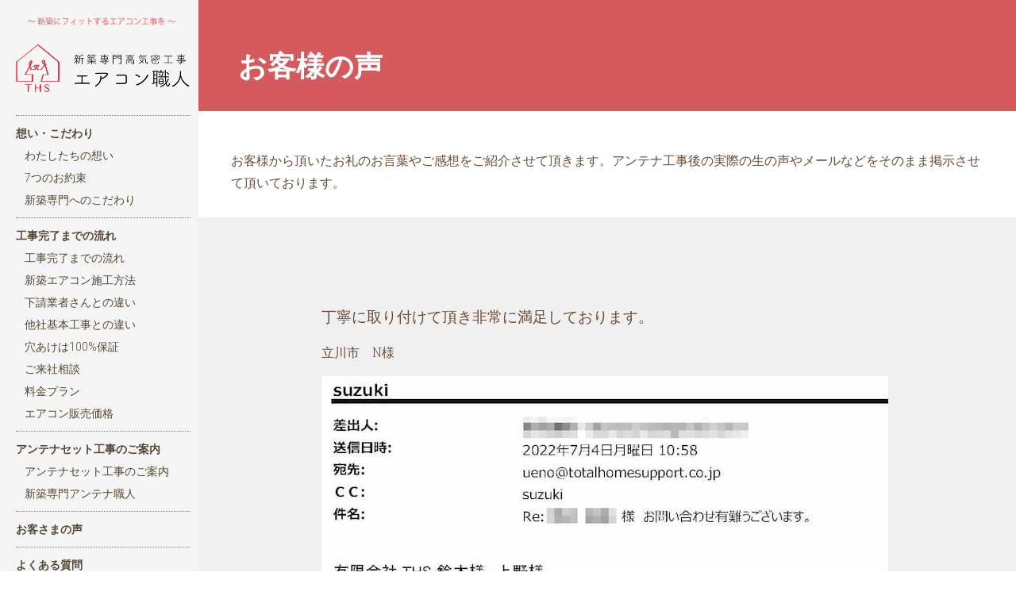

--- FILE ---
content_type: text/html; charset=UTF-8
request_url: https://airconsyokunin.com/voice/20220727/
body_size: 7743
content:
<!DOCTYPE html>
<html lang="ja">
<head>
	<meta charset="UTF-8" />
     <meta name="description" content="「新築専門エアコン職人」は自信があるから工事保証5年、ネット購入したエアコンもOK、気になる穴あけ100%確実保証、図面からエアコン容量・設置位置無料アドバイス、シーリング照明設置サービス、出張お見積もり無料ですのでまずはお気軽にお問い合わせ下さい。東京・埼玉の新築エアコン工事なら、エアコン職人。">
	<link rel="canonical" href="https://airconsyokunin.com/voice/20220727/">
	<meta name="viewport" content="width=device-width, initial-scale=1, user-scalable=no" />
  	<link rel="alternate" type="application/rss+xml" title="新築専門エアコン職人 東京・埼玉のエアコン工事 Feed" href="https://airconsyokunin.com/feed/">
  	<link rel="pingback" href="https://airconsyokunin.com/wp/xmlrpc.php" />
		<!-- Google Tag Manager -->
		<script>(function(w,d,s,l,i){w[l]=w[l]||[];w[l].push({'gtm.start':
		new Date().getTime(),event:'gtm.js'});var f=d.getElementsByTagName(s)[0],
		j=d.createElement(s),dl=l!='dataLayer'?'&l='+l:'';j.async=true;j.src=
		'https://www.googletagmanager.com/gtm.js?id='+i+dl;f.parentNode.insertBefore(j,f);
		})(window,document,'script','dataLayer','GTM-NVV2BF9');</script>
		<!-- End Google Tag Manager -->
	<meta name='robots' content='max-image-preview:large' />
<link rel='dns-prefetch' href='//yubinbango.github.io' />
<link rel='dns-prefetch' href='//fonts.googleapis.com' />
<link rel="alternate" title="oEmbed (JSON)" type="application/json+oembed" href="https://airconsyokunin.com/wp-json/oembed/1.0/embed?url=https%3A%2F%2Fairconsyokunin.com%2Fvoice%2F20220727%2F" />
<link rel="alternate" title="oEmbed (XML)" type="text/xml+oembed" href="https://airconsyokunin.com/wp-json/oembed/1.0/embed?url=https%3A%2F%2Fairconsyokunin.com%2Fvoice%2F20220727%2F&#038;format=xml" />
<link rel='stylesheet' id='oy-normalize-css' href='https://airconsyokunin.com/wp/wp-content/themes/peak/css/normalize.css?ver=6.9' type='text/css' media='all' />
<link rel='stylesheet' id='oy-style-css' href='https://airconsyokunin.com/wp/wp-content/themes/peak/style.css?ver=6.9' type='text/css' media='all' />
<link rel='stylesheet' id='ie-style-css' href='https://airconsyokunin.com/wp/wp-content/themes/peak/css/ie9.css?ver=6.9' type='text/css' media='all' />
<link rel='stylesheet' id='oy-roboto-css' href='https://fonts.googleapis.com/css?family=Roboto%3A400%2C500%2C300&#038;subset=latin%2Ccyrillic-ext%2Ccyrillic%2Cgreek-ext%2Cgreek%2Cvietnamese%2Clatin-ext&#038;ver=6.9' type='text/css' media='all' />
<link rel='stylesheet' id='oy-roboto-slab-css' href='https://fonts.googleapis.com/css?family=Roboto+Slab%3A400%2C300&#038;subset=latin%2Ccyrillic-ext%2Cgreek%2Cvietnamese%2Ccyrillic&#038;ver=6.9' type='text/css' media='all' />
<link rel='stylesheet' id='wp-block-library-css' href='https://airconsyokunin.com/wp/wp-includes/css/dist/block-library/style.min.css?ver=6.9' type='text/css' media='all' />
<style id='global-styles-inline-css' type='text/css'>
:root{--wp--preset--aspect-ratio--square: 1;--wp--preset--aspect-ratio--4-3: 4/3;--wp--preset--aspect-ratio--3-4: 3/4;--wp--preset--aspect-ratio--3-2: 3/2;--wp--preset--aspect-ratio--2-3: 2/3;--wp--preset--aspect-ratio--16-9: 16/9;--wp--preset--aspect-ratio--9-16: 9/16;--wp--preset--color--black: #000000;--wp--preset--color--cyan-bluish-gray: #abb8c3;--wp--preset--color--white: #ffffff;--wp--preset--color--pale-pink: #f78da7;--wp--preset--color--vivid-red: #cf2e2e;--wp--preset--color--luminous-vivid-orange: #ff6900;--wp--preset--color--luminous-vivid-amber: #fcb900;--wp--preset--color--light-green-cyan: #7bdcb5;--wp--preset--color--vivid-green-cyan: #00d084;--wp--preset--color--pale-cyan-blue: #8ed1fc;--wp--preset--color--vivid-cyan-blue: #0693e3;--wp--preset--color--vivid-purple: #9b51e0;--wp--preset--gradient--vivid-cyan-blue-to-vivid-purple: linear-gradient(135deg,rgb(6,147,227) 0%,rgb(155,81,224) 100%);--wp--preset--gradient--light-green-cyan-to-vivid-green-cyan: linear-gradient(135deg,rgb(122,220,180) 0%,rgb(0,208,130) 100%);--wp--preset--gradient--luminous-vivid-amber-to-luminous-vivid-orange: linear-gradient(135deg,rgb(252,185,0) 0%,rgb(255,105,0) 100%);--wp--preset--gradient--luminous-vivid-orange-to-vivid-red: linear-gradient(135deg,rgb(255,105,0) 0%,rgb(207,46,46) 100%);--wp--preset--gradient--very-light-gray-to-cyan-bluish-gray: linear-gradient(135deg,rgb(238,238,238) 0%,rgb(169,184,195) 100%);--wp--preset--gradient--cool-to-warm-spectrum: linear-gradient(135deg,rgb(74,234,220) 0%,rgb(151,120,209) 20%,rgb(207,42,186) 40%,rgb(238,44,130) 60%,rgb(251,105,98) 80%,rgb(254,248,76) 100%);--wp--preset--gradient--blush-light-purple: linear-gradient(135deg,rgb(255,206,236) 0%,rgb(152,150,240) 100%);--wp--preset--gradient--blush-bordeaux: linear-gradient(135deg,rgb(254,205,165) 0%,rgb(254,45,45) 50%,rgb(107,0,62) 100%);--wp--preset--gradient--luminous-dusk: linear-gradient(135deg,rgb(255,203,112) 0%,rgb(199,81,192) 50%,rgb(65,88,208) 100%);--wp--preset--gradient--pale-ocean: linear-gradient(135deg,rgb(255,245,203) 0%,rgb(182,227,212) 50%,rgb(51,167,181) 100%);--wp--preset--gradient--electric-grass: linear-gradient(135deg,rgb(202,248,128) 0%,rgb(113,206,126) 100%);--wp--preset--gradient--midnight: linear-gradient(135deg,rgb(2,3,129) 0%,rgb(40,116,252) 100%);--wp--preset--font-size--small: 13px;--wp--preset--font-size--medium: 20px;--wp--preset--font-size--large: 36px;--wp--preset--font-size--x-large: 42px;--wp--preset--spacing--20: 0.44rem;--wp--preset--spacing--30: 0.67rem;--wp--preset--spacing--40: 1rem;--wp--preset--spacing--50: 1.5rem;--wp--preset--spacing--60: 2.25rem;--wp--preset--spacing--70: 3.38rem;--wp--preset--spacing--80: 5.06rem;--wp--preset--shadow--natural: 6px 6px 9px rgba(0, 0, 0, 0.2);--wp--preset--shadow--deep: 12px 12px 50px rgba(0, 0, 0, 0.4);--wp--preset--shadow--sharp: 6px 6px 0px rgba(0, 0, 0, 0.2);--wp--preset--shadow--outlined: 6px 6px 0px -3px rgb(255, 255, 255), 6px 6px rgb(0, 0, 0);--wp--preset--shadow--crisp: 6px 6px 0px rgb(0, 0, 0);}:where(.is-layout-flex){gap: 0.5em;}:where(.is-layout-grid){gap: 0.5em;}body .is-layout-flex{display: flex;}.is-layout-flex{flex-wrap: wrap;align-items: center;}.is-layout-flex > :is(*, div){margin: 0;}body .is-layout-grid{display: grid;}.is-layout-grid > :is(*, div){margin: 0;}:where(.wp-block-columns.is-layout-flex){gap: 2em;}:where(.wp-block-columns.is-layout-grid){gap: 2em;}:where(.wp-block-post-template.is-layout-flex){gap: 1.25em;}:where(.wp-block-post-template.is-layout-grid){gap: 1.25em;}.has-black-color{color: var(--wp--preset--color--black) !important;}.has-cyan-bluish-gray-color{color: var(--wp--preset--color--cyan-bluish-gray) !important;}.has-white-color{color: var(--wp--preset--color--white) !important;}.has-pale-pink-color{color: var(--wp--preset--color--pale-pink) !important;}.has-vivid-red-color{color: var(--wp--preset--color--vivid-red) !important;}.has-luminous-vivid-orange-color{color: var(--wp--preset--color--luminous-vivid-orange) !important;}.has-luminous-vivid-amber-color{color: var(--wp--preset--color--luminous-vivid-amber) !important;}.has-light-green-cyan-color{color: var(--wp--preset--color--light-green-cyan) !important;}.has-vivid-green-cyan-color{color: var(--wp--preset--color--vivid-green-cyan) !important;}.has-pale-cyan-blue-color{color: var(--wp--preset--color--pale-cyan-blue) !important;}.has-vivid-cyan-blue-color{color: var(--wp--preset--color--vivid-cyan-blue) !important;}.has-vivid-purple-color{color: var(--wp--preset--color--vivid-purple) !important;}.has-black-background-color{background-color: var(--wp--preset--color--black) !important;}.has-cyan-bluish-gray-background-color{background-color: var(--wp--preset--color--cyan-bluish-gray) !important;}.has-white-background-color{background-color: var(--wp--preset--color--white) !important;}.has-pale-pink-background-color{background-color: var(--wp--preset--color--pale-pink) !important;}.has-vivid-red-background-color{background-color: var(--wp--preset--color--vivid-red) !important;}.has-luminous-vivid-orange-background-color{background-color: var(--wp--preset--color--luminous-vivid-orange) !important;}.has-luminous-vivid-amber-background-color{background-color: var(--wp--preset--color--luminous-vivid-amber) !important;}.has-light-green-cyan-background-color{background-color: var(--wp--preset--color--light-green-cyan) !important;}.has-vivid-green-cyan-background-color{background-color: var(--wp--preset--color--vivid-green-cyan) !important;}.has-pale-cyan-blue-background-color{background-color: var(--wp--preset--color--pale-cyan-blue) !important;}.has-vivid-cyan-blue-background-color{background-color: var(--wp--preset--color--vivid-cyan-blue) !important;}.has-vivid-purple-background-color{background-color: var(--wp--preset--color--vivid-purple) !important;}.has-black-border-color{border-color: var(--wp--preset--color--black) !important;}.has-cyan-bluish-gray-border-color{border-color: var(--wp--preset--color--cyan-bluish-gray) !important;}.has-white-border-color{border-color: var(--wp--preset--color--white) !important;}.has-pale-pink-border-color{border-color: var(--wp--preset--color--pale-pink) !important;}.has-vivid-red-border-color{border-color: var(--wp--preset--color--vivid-red) !important;}.has-luminous-vivid-orange-border-color{border-color: var(--wp--preset--color--luminous-vivid-orange) !important;}.has-luminous-vivid-amber-border-color{border-color: var(--wp--preset--color--luminous-vivid-amber) !important;}.has-light-green-cyan-border-color{border-color: var(--wp--preset--color--light-green-cyan) !important;}.has-vivid-green-cyan-border-color{border-color: var(--wp--preset--color--vivid-green-cyan) !important;}.has-pale-cyan-blue-border-color{border-color: var(--wp--preset--color--pale-cyan-blue) !important;}.has-vivid-cyan-blue-border-color{border-color: var(--wp--preset--color--vivid-cyan-blue) !important;}.has-vivid-purple-border-color{border-color: var(--wp--preset--color--vivid-purple) !important;}.has-vivid-cyan-blue-to-vivid-purple-gradient-background{background: var(--wp--preset--gradient--vivid-cyan-blue-to-vivid-purple) !important;}.has-light-green-cyan-to-vivid-green-cyan-gradient-background{background: var(--wp--preset--gradient--light-green-cyan-to-vivid-green-cyan) !important;}.has-luminous-vivid-amber-to-luminous-vivid-orange-gradient-background{background: var(--wp--preset--gradient--luminous-vivid-amber-to-luminous-vivid-orange) !important;}.has-luminous-vivid-orange-to-vivid-red-gradient-background{background: var(--wp--preset--gradient--luminous-vivid-orange-to-vivid-red) !important;}.has-very-light-gray-to-cyan-bluish-gray-gradient-background{background: var(--wp--preset--gradient--very-light-gray-to-cyan-bluish-gray) !important;}.has-cool-to-warm-spectrum-gradient-background{background: var(--wp--preset--gradient--cool-to-warm-spectrum) !important;}.has-blush-light-purple-gradient-background{background: var(--wp--preset--gradient--blush-light-purple) !important;}.has-blush-bordeaux-gradient-background{background: var(--wp--preset--gradient--blush-bordeaux) !important;}.has-luminous-dusk-gradient-background{background: var(--wp--preset--gradient--luminous-dusk) !important;}.has-pale-ocean-gradient-background{background: var(--wp--preset--gradient--pale-ocean) !important;}.has-electric-grass-gradient-background{background: var(--wp--preset--gradient--electric-grass) !important;}.has-midnight-gradient-background{background: var(--wp--preset--gradient--midnight) !important;}.has-small-font-size{font-size: var(--wp--preset--font-size--small) !important;}.has-medium-font-size{font-size: var(--wp--preset--font-size--medium) !important;}.has-large-font-size{font-size: var(--wp--preset--font-size--large) !important;}.has-x-large-font-size{font-size: var(--wp--preset--font-size--x-large) !important;}
/*# sourceURL=global-styles-inline-css */
</style>

<style id='classic-theme-styles-inline-css' type='text/css'>
/*! This file is auto-generated */
.wp-block-button__link{color:#fff;background-color:#32373c;border-radius:9999px;box-shadow:none;text-decoration:none;padding:calc(.667em + 2px) calc(1.333em + 2px);font-size:1.125em}.wp-block-file__button{background:#32373c;color:#fff;text-decoration:none}
/*# sourceURL=/wp-includes/css/classic-themes.min.css */
</style>
<link rel='stylesheet' id='contact-form-7-css' href='https://airconsyokunin.com/wp/wp-content/plugins/contact-form-7/includes/css/styles.css?ver=6.1.4' type='text/css' media='all' />
<link rel='stylesheet' id='contact-form-7-confirm-css' href='https://airconsyokunin.com/wp/wp-content/plugins/contact-form-7-add-confirm/includes/css/styles.css?ver=5.1.4' type='text/css' media='all' />
<link rel='stylesheet' id='jquery-ui-smoothness-css' href='https://airconsyokunin.com/wp/wp-content/plugins/contact-form-7/includes/js/jquery-ui/themes/smoothness/jquery-ui.min.css?ver=1.12.1' type='text/css' media='screen' />
<script type="text/javascript" src="https://airconsyokunin.com/wp/wp-content/themes/peak/js/modernizr.custom-2.7.1.min.js?ver=2.7.1" id="oy-modernizr-js"></script>
<script type="text/javascript" src="https://airconsyokunin.com/wp/wp-content/themes/peak/js/prefixfree.min.js?ver=1.0.3" id="oy-prefixfree-js"></script>
<script type="text/javascript" src="https://airconsyokunin.com/wp/wp-includes/js/jquery/jquery.min.js?ver=3.7.1" id="jquery-core-js"></script>
<script type="text/javascript" src="https://airconsyokunin.com/wp/wp-includes/js/jquery/jquery-migrate.min.js?ver=3.4.1" id="jquery-migrate-js"></script>
<script type="text/javascript" src="https://airconsyokunin.com/wp/wp-content/themes/peak/js/jquery.isotope.min.js?ver=6.9" id="oy-isotope-js"></script>
<script type="text/javascript" src="https://airconsyokunin.com/wp/wp-content/themes/peak/js/jquery.hammer.min.js?ver=1.0.4" id="oy-hammer-js"></script>
<link rel="https://api.w.org/" href="https://airconsyokunin.com/wp-json/" /><link rel="alternate" title="JSON" type="application/json" href="https://airconsyokunin.com/wp-json/wp/v2/posts/9855" /><link rel="EditURI" type="application/rsd+xml" title="RSD" href="https://airconsyokunin.com/wp/xmlrpc.php?rsd" />
<link rel='shortlink' href='https://airconsyokunin.com/?p=9855' />


		<style type="text/css" id="wp-custom-css">
			/*
ここに独自の CSS を追加することができます。

詳しくは上のヘルプアイコンをクリックしてください。
*/
.cssanimations .oy-logo {
		animation: none;
	}

	.cssanimations .header-buttons {
		animation: none;
	}
input[type="button"] {
    border: 2px solid #D55A5E!important;
    color: #D55A5E;
    background-color: #fff;
    padding: 10px 90px;
    font-size: 90%;
	width:200px;
}
.clearfix {
	display:inline-block;
	display:block;
}
.clearfix:after {
	display: block;
	clear: both;
	content: ".";
	height: 0;
	font-size: 0;
	visibility: hidden;
}		</style>
			<link rel="stylesheet" type="text/css" href="https://airconsyokunin.com/wp/wp-content/themes/peak/css/animate.css?20180308" media="all">
	<link rel="stylesheet" type="text/css" href="https://airconsyokunin.com/wp/wp-content/themes/peak/js/slick/slick.css" media="all">
	<link rel="stylesheet" type="text/css" href="https://airconsyokunin.com/wp/wp-content/themes/peak/js/slick/slick-theme.css" media="all">
	<link rel="shortcut icon" href="https://antenasyokunin.com/wp/wp-content/uploads/favicon.png">
	<link rel="stylesheet" type="text/css" href="https://airconsyokunin.com/wp/wp-content/themes/peak/css/reset.css" media="all">
	<link rel="stylesheet" type="text/css" href="https://airconsyokunin.com/wp/wp-content/themes/peak/css/airconStyle.css?20190104" media="all">
	<link rel="stylesheet" type="text/css" href="https://airconsyokunin.com/wp/wp-content/themes/peak/css/common.css?time=251208" media="all">
	<script src="https://ajax.googleapis.com/ajax/libs/jquery/1.12.4/jquery.min.js"></script>
<script>
$(function(){
	$('.tlink_menu01').click(function(){
		$(this).siblings('.tlink_menu02').stop().slideToggle();
		$('.tlink_menu01').not($(this)).siblings('.tlink_menu02').slideUp();
		$(this).toggleClass('active');
		$('.tlink_menu01').not($(this)).removeClass('active');
	});
});
</script>

</head>

<body class="wp-singular post-template-default single single-post postid-9855 single-format-standard wp-theme-peak metaslider-plugin scrollable">


	<!-- Google Tag Manager (noscript) -->
	<noscript><iframe src="https://www.googletagmanager.com/ns.html?id=GTM-NVV2BF9"
	height="0" width="0" style="display:none;visibility:hidden"></iframe></noscript>
	<!-- End Google Tag Manager (noscript) -->

																
			<div class="">
		  <div class="close-button">×</div>
		  <div class="dropdown-content">
		    <div class="mobile-menu">
		      <nav class="group">
		        <ul class="menu">
		          <li class="menu-item menu-item-type-custom menu-item-object-custom current-menu-item current_page_item menu-item-home menu-item-56"><a href="https://airconsyokunin.com">ホーム</a></li>
							<li class="menu-item menu-item-type-post_type menu-item-object-page menu-item-has-children parent menu-item-722">
								<a href="https://airconsyokunin.com/feeling/">想い・こだわり</a>
								<ul class="sub-menu clearfix">
									<li class="menu-item menu-item-type-post_type menu-item-object-page menu-item-707"><a href="https://airconsyokunin.com/promise/">7つのお約束</a></li>
									<li class="menu-item menu-item-type-post_type menu-item-object-page menu-item-727"><a href="https://airconsyokunin.com/concept/">新築専門へのこだわり</a></li>
								</ul>
							</li>
							<li class="menu-item menu-item-type-post_type menu-item-object-page menu-item-has-children parent menu-item-75">
								<a href="https://airconsyokunin.com/flow/">エアコン工事について</a>
								<ul class="sub-menu clearfix">
									<li class="menu-item menu-item-type-post_type menu-item-object-page menu-item-64"><a href="https://airconsyokunin.com/flow/">工事の流れ</a></li>
									<li class="menu-item menu-item-type-post_type menu-item-object-page menu-item-66"><a href="https://airconsyokunin.com/method/">新築エアコン施工方法</a></li>
									<li class="menu-item menu-item-type-post_type menu-item-object-page menu-item-60"><a href="https://airconsyokunin.com/distinction/">下請業者さんとの違い</a></li>
									<li class="menu-item menu-item-type-post_type menu-item-object-page menu-item-58"><a href="https://airconsyokunin.com/difference/">他社基本工事との違い</a></li>
									<li class="menu-item menu-item-type-post_type menu-item-object-page menu-item-63"><a href="https://airconsyokunin.com/kouji-anaake/">穴あけは100%保証</a></li>
									<li class="menu-item menu-item-type-post_type menu-item-object-page menu-item-63"><a href="https://airconsyokunin.com/welcome/">ご来社相談</a></li>
									<li class="menu-item menu-item-type-post_type menu-item-object-page menu-item-63"><a href="https://airconsyokunin.com/price/">料金プラン</a></li>
									<li class="menu-item menu-item-type-post_type menu-item-object-page menu-item-63"><a href="https://airconsyokunin.com/items/kirigamine/">エアコン販売価格</a></li>
								</ul>
							</li>
							<li class="parent menu-item menu-item-type-post_type menu-item-object-page menu-item-632"><a href="https://airconsyokunin.com/set/">アンテナセット工事のご案内</a>
					<ul class="sub-menu clearfix">
								<li class="menu-item menu-item-type-post_type menu-item-object-page menu-item-707"><a href="https://antenasyokunin.com/">新築専門アンテナ職人</a></li>
								</ul>
					</li>
							<li class="parent menu-item menu-item-type-post_type menu-item-object-page menu-item-632">
								<a href="https://airconsyokunin.com/voice/">お客さまの声</a>
								<a href="https://airconsyokunin.com/question/" class="pLft10">よくある質問</a>
								<a href="https://airconsyokunin.com/items/" class="pLft10">エアコンご購入の方</a>
							</li>
							<li class="menu-item menu-item-type-post_type menu-item-object-page menu-item-has-children parent menu-item-638"><a href="https://airconsyokunin.com/company/">会社案内</a>
								<ul class="sub-menu clearfix">
									<li class="menu-item menu-item-type-post_type menu-item-object-page menu-item-640"><a href="https://airconsyokunin.com/message/">社長挨拶</a></li>
									<li class="menu-item menu-item-type-post_type menu-item-object-page menu-item-639"><a href="https://airconsyokunin.com/privacy/">個人情報保護方針</a></li>
								</ul>
							</li>
							<li class="parent menu-item menu-item-type-post_type menu-item-object-page menu-item-637"><a href="https://airconsyokunin.com/contact/">お問い合わせ</a></li>
							<li class="parent menu-item menu-item-type-post_type menu-item-object-page menu-item-637"><a href="https://airconsyokunin.com/contact/">お問い合わせ</a></li>
							<li class="parent menu-item menu-item-type-post_type menu-item-object-page menu-item-637"><a class="twitter" href="https://twitter.com/ths20050627" target="_blank" rel="noopener">X(Twitter)</a>　<a class="instagram" href="https://www.instagram.com/ths0423912220/" target="_blank" rel="noopener">Instagram</a>　<a class="tiktok" href="https://www.tiktok.com/@ths_totalhomesupport" target="_blank" rel="noopener">TikTok</a></li>
		        </ul>

		      </nav>
		    </div><!-- /.mobile-menu -->
		  </div><!-- /.dropdown-content -->
		</div><!-- /.dropdown-container -->
	
	<div class="main-container group bgColGray">
		<header class="header group">
			<div class="table">
				<div class="oy-logo">
				<a href="https://airconsyokunin.com"><img class="logo_sp" src="https://airconsyokunin.com/wp/wp-content/themes/peak/images/logo-aircon.png" alt="新築専門エアコン職人。東京・埼玉のエアコン工事"></a>
				</div><!-- /.logo -->
			</div><!-- /.table -->

							<div class="headerButtons menu-and-tagline">
					<!--<div class="tagline-button"></div>-->					<div class="menuButton"><span></span><span></span><span></span></div>				</div>
					</header><!-- /.header -->

		<div id="mainBox" class="table-wrapper table">

			<div class="menu-container sidebarMain">
				<div id="sidebarInline">
	 				<h1 class="catchcopy_side"><img src="https://airconsyokunin.com/wp/wp-content/uploads/2018/03/main_catchcopy.png" alt="新築にフィットするエアコン工事を　「新築専門エアコン工事のエアコン職人」。東京・埼玉のエアコン工事"></h1>
					<p class="sidebarLogo">
						<a href="https://airconsyokunin.com"><img class="logo_pc" src="https://airconsyokunin.com/wp/wp-content/themes/peak/images/logo-aircon.png" alt="新築専門高気密工事 エアコン職人。東京・埼玉のエアコン工事"></a>
					</p>
					<div class="wp_nav_menu">
						<nav class="group">
							<ul class="menu">

								<li class="menu_parent tlink_menu">
									<a class="tlink_menu01">想い・こだわり</a>
									<ul class="sub-menu tlink_menu02">
										<li><a href="https://airconsyokunin.com/feeling/">わたしたちの想い</a></li>
										<li><a href="https://airconsyokunin.com/promise/">7つのお約束</a></li>
										<li><a href="https://airconsyokunin.com/concept/">新築専門へのこだわり</a></li>
									</ul>
								</li>
								<li class="menu_parent tlink_menu">
									<a class="tlink_menu01">工事完了までの流れ</a>
									<ul class="sub-menu tlink_menu02">
										<li><a href="https://airconsyokunin.com/flow/">工事完了までの流れ</a></li>
										<li><a href="https://airconsyokunin.com/method/">新築エアコン施工方法</a></li>
										<li><a href="https://airconsyokunin.com/distinction/">下請業者さんとの違い</a></li>
										<li><a href="https://airconsyokunin.com/difference/">他社基本工事との違い</a></li>
										<li><a href="https://airconsyokunin.com/kouji-anaake/">穴あけは100%保証</a></li>
										<li><a href="https://airconsyokunin.com/welcome/">ご来社相談</a></li>
										<li><a href="https://airconsyokunin.com/price/">料金プラン</a></li>
										<li><a href="https://airconsyokunin.com/items/kirigamine/">エアコン販売価格</a></li>
									</ul>
								</li>

								<li class="menu_parent tlink_menu">
									<a class="tlink_menu01">アンテナセット工事のご案内</a>
									<ul class="sub-menu tlink_menu02">
										<li><a href="https://airconsyokunin.com/set/">アンテナセット工事のご案内</a></li>
										<li id="menu-item-707" class="menu-item menu-item-type-post_type menu-item-object-page menu-item-707"><a href="https://antenasyokunin.com/">新築専門アンテナ職人</a></li>
									</ul>
								</li>

								<li class="menu_parent"><a href="https://airconsyokunin.com/voice/">お客さまの声</a></li>
								<li class="menu_parent"><a href="https://airconsyokunin.com/question/">よくある質問</a></li>
								<li class="menu_parent"><a href="https://airconsyokunin.com/items/">エアコンご購入の方</a></li>

								<li class="menu_parent tlink_menu">
									<a class="tlink_menu01">会社案内</a>
									<ul class="sub-menu tlink_menu02">
										<li><a href="https://airconsyokunin.com/company/">会社案内</a></li>
										<li><a href="https://airconsyokunin.com/message/">社長挨拶</a></li>
										<li><a href="https://airconsyokunin.com/privacy/">個人情報保護方針</a></li>
									</ul>
								</li>
								<li class="menu_parent"><a href="https://airconsyokunin.com/contact/">お問い合わせ</a></li>

								<li class="menu_parent tlink_menu">
									<a class="tlink_menu01">SNSリンク</a>
									<ul class="sub-menu tlink_menu02">
										<li><a class="twitter" href="https://twitter.com/ths20050627" target="_blank" rel="noopener">X(Twitter)</a></li>
										<li><a class="instagram" href="https://www.instagram.com/ths0423912220/" target="_blank" rel="noopener">Instagram</a></li>
										<li><a class="tiktok" href="https://www.tiktok.com/@ths_totalhomesupport" target="_blank" rel="noopener">TikTok</a></li>
									</ul>
								</li>

							</ul>
						</nav>
					</div>
					<a class="bannerLink" href="https://airconsyokunin.com/set/"><img src="https://airconsyokunin.com/wp/wp-content/uploads/2018/04/airconantenna_bnr.jpg" alt="エアコンとアンテナセット工事" border="0"></a>
					<a class="bannerLink" href="https://airconsyokunin.blogspot.jp/" target="_blank" rel="noopener nofollow"><img src="https://airconsyokunin.com/wp/wp-content/uploads/2018/03/airconsyokuninBlog_bnr.jpg" alt="エアコン職人BLOGアイコン" border="0"></a>
					<a class="bannerLink" href="https://ameblo.jp/ths2220/" target="_blank" rel="noopener nofollow"><img src="https://airconsyokunin.com/wp/wp-content/uploads/2018/03/syatyoBlog_bnr.jpg.jpg" alt="社長BLOGアイコン" border="0"></a>
				</div>
			</div><!-- /.menu-container -->

			<div class="main-content group bgWhite contentMain" id="top">
		<section class="page-content the-content group">
      <section class="l_section_title_simple">
        <h1>お客様の声</h1>
      </section>
      <section class="l_section_page">
        <div class="container">
          お客様から頂いたお礼のお言葉やご感想をご紹介させて頂きます。アンテナ工事後の実際の生の声やメールなどをそのまま掲示させて頂いております。
        </div>
      </section>
			<div class="bgColLightGray">
				<section class="l_Center wid70box pTop40">
										<div class="l_pageBoxTop10">
						<h3>丁寧に取り付けて頂き非常に満足しております。</h3>
						<p>立川市　N様</p>
						<p><img class="img-voice" src="https://airconsyokunin.com/wp/wp-content/uploads/2022/07/2022-07-4-立川市　n様.jpg" alt="丁寧に取り付けて頂き非常に満足しております。"></p>
						<div class="txtR"><p><small>2022/7/27</small></p></div>
					</div>
          				</section>
			</div>
		</section>

				</div><!-- /.main-content -->
			</div><!-- /.table -->

			<footer class="footer group">

				<p>
					
					
					<small>&copy; 2026 新築専門エアコン職人 東京・埼玉のエアコン工事. All rights reserved.</small>
				</p>

			</footer><!-- ./footer -->
		  <div id="back-to-top"><span class="arrow"></span></div>

		</div><!-- /.main-container -->

	<script type="speculationrules">
{"prefetch":[{"source":"document","where":{"and":[{"href_matches":"/*"},{"not":{"href_matches":["/wp/wp-*.php","/wp/wp-admin/*","/wp/wp-content/uploads/*","/wp/wp-content/*","/wp/wp-content/plugins/*","/wp/wp-content/themes/peak/*","/*\\?(.+)"]}},{"not":{"selector_matches":"a[rel~=\"nofollow\"]"}},{"not":{"selector_matches":".no-prefetch, .no-prefetch a"}}]},"eagerness":"conservative"}]}
</script>


<script type="text/javascript" src="https://yubinbango.github.io/yubinbango/yubinbango.js" id="yubinbango-js"></script>
<script type="text/javascript" src="https://airconsyokunin.com/wp/wp-includes/js/dist/hooks.min.js?ver=dd5603f07f9220ed27f1" id="wp-hooks-js"></script>
<script type="text/javascript" src="https://airconsyokunin.com/wp/wp-includes/js/dist/i18n.min.js?ver=c26c3dc7bed366793375" id="wp-i18n-js"></script>
<script type="text/javascript" id="wp-i18n-js-after">
/* <![CDATA[ */
wp.i18n.setLocaleData( { 'text direction\u0004ltr': [ 'ltr' ] } );
wp.i18n.setLocaleData( { 'text direction\u0004ltr': [ 'ltr' ] } );
//# sourceURL=wp-i18n-js-after
/* ]]> */
</script>
<script type="text/javascript" src="https://airconsyokunin.com/wp/wp-content/plugins/contact-form-7/includes/swv/js/index.js?ver=6.1.4" id="swv-js"></script>
<script type="text/javascript" id="contact-form-7-js-translations">
/* <![CDATA[ */
( function( domain, translations ) {
	var localeData = translations.locale_data[ domain ] || translations.locale_data.messages;
	localeData[""].domain = domain;
	wp.i18n.setLocaleData( localeData, domain );
} )( "contact-form-7", {"translation-revision-date":"2025-11-30 08:12:23+0000","generator":"GlotPress\/4.0.3","domain":"messages","locale_data":{"messages":{"":{"domain":"messages","plural-forms":"nplurals=1; plural=0;","lang":"ja_JP"},"This contact form is placed in the wrong place.":["\u3053\u306e\u30b3\u30f3\u30bf\u30af\u30c8\u30d5\u30a9\u30fc\u30e0\u306f\u9593\u9055\u3063\u305f\u4f4d\u7f6e\u306b\u7f6e\u304b\u308c\u3066\u3044\u307e\u3059\u3002"],"Error:":["\u30a8\u30e9\u30fc:"]}},"comment":{"reference":"includes\/js\/index.js"}} );
//# sourceURL=contact-form-7-js-translations
/* ]]> */
</script>
<script type="text/javascript" id="contact-form-7-js-before">
/* <![CDATA[ */
var wpcf7 = {
    "api": {
        "root": "https:\/\/airconsyokunin.com\/wp-json\/",
        "namespace": "contact-form-7\/v1"
    }
};
//# sourceURL=contact-form-7-js-before
/* ]]> */
</script>
<script type="text/javascript" src="https://airconsyokunin.com/wp/wp-content/plugins/contact-form-7/includes/js/index.js?ver=6.1.4" id="contact-form-7-js"></script>
<script type="text/javascript" src="https://airconsyokunin.com/wp/wp-includes/js/jquery/jquery.form.min.js?ver=4.3.0" id="jquery-form-js"></script>
<script type="text/javascript" src="https://airconsyokunin.com/wp/wp-content/plugins/contact-form-7-add-confirm/includes/js/scripts.js?ver=5.1.4" id="contact-form-7-confirm-js"></script>
<script type="text/javascript" src="https://airconsyokunin.com/wp/wp-content/themes/peak/js/jquery.transit.min.js?ver=0.9.12" id="oy-transit-js"></script>
<script type="text/javascript" src="https://airconsyokunin.com/wp/wp-includes/js/jquery/ui/core.min.js?ver=1.13.3" id="jquery-ui-core-js"></script>
<script type="text/javascript" src="https://airconsyokunin.com/wp/wp-includes/js/jquery/ui/datepicker.min.js?ver=1.13.3" id="jquery-ui-datepicker-js"></script>
<script type="text/javascript" id="jquery-ui-datepicker-js-after">
/* <![CDATA[ */
jQuery(function(jQuery){jQuery.datepicker.setDefaults({"closeText":"\u9589\u3058\u308b","currentText":"\u4eca\u65e5","monthNames":["1\u6708","2\u6708","3\u6708","4\u6708","5\u6708","6\u6708","7\u6708","8\u6708","9\u6708","10\u6708","11\u6708","12\u6708"],"monthNamesShort":["1\u6708","2\u6708","3\u6708","4\u6708","5\u6708","6\u6708","7\u6708","8\u6708","9\u6708","10\u6708","11\u6708","12\u6708"],"nextText":"\u6b21","prevText":"\u524d","dayNames":["\u65e5\u66dc\u65e5","\u6708\u66dc\u65e5","\u706b\u66dc\u65e5","\u6c34\u66dc\u65e5","\u6728\u66dc\u65e5","\u91d1\u66dc\u65e5","\u571f\u66dc\u65e5"],"dayNamesShort":["\u65e5","\u6708","\u706b","\u6c34","\u6728","\u91d1","\u571f"],"dayNamesMin":["\u65e5","\u6708","\u706b","\u6c34","\u6728","\u91d1","\u571f"],"dateFormat":"yy\u5e74mm\u6708d\u65e5","firstDay":1,"isRTL":false});});
//# sourceURL=jquery-ui-datepicker-js-after
/* ]]> */
</script>
<script type="text/javascript" src="https://airconsyokunin.com/wp/wp-content/plugins/contact-form-7/includes/js/html5-fallback.js?ver=6.1.4" id="contact-form-7-html5-fallback-js"></script>
<script type="text/javascript" src="https://airconsyokunin.com/wp/wp-content/themes/peak/js/jquery.easing.1.3.js?ver=6.9" id="oy-easing-js"></script>
<script type="text/javascript" src="https://airconsyokunin.com/wp/wp-content/themes/peak/js/jquery.fitvids.js?ver=1.1.0" id="oy-fit_vids-js"></script>
<script type="text/javascript" src="https://airconsyokunin.com/wp/wp-content/themes/peak/js/jquery.footer.custom.js?ver=ver1.1.1" id="oy-custom-footer-js-js"></script>
<script type='text/javascript' src='https://airconsyokunin.com/wp/wp-content/themes/peak/js/slick/slick.js'></script>
<script type='text/javascript' src='https://airconsyokunin.com/wp/wp-content/themes/peak/js/wow.min.js?20180308'></script>
<script type='text/javascript' src='https://airconsyokunin.com/wp/wp-content/themes/peak/js/aircon.js?20181106'></script>

<!-- yahoo universal tag -->
<script type="text/javascript">
  (function () {
    var tagjs = document.createElement("script");
    var s = document.getElementsByTagName("script")[0];
    tagjs.async = true;
    tagjs.src = "//s.yjtag.jp/tag.js#site=0FHZmjE";
    s.parentNode.insertBefore(tagjs, s);
  }());
</script>
<noscript>
  <iframe src="//b.yjtag.jp/iframe?c=0FHZmjE" width="1" height="1" frameborder="0" scrolling="no" marginheight="0" marginwidth="0"></iframe>
</noscript>
<!--END yahoo universal tag -->

</body>
</html>


--- FILE ---
content_type: text/css
request_url: https://airconsyokunin.com/wp/wp-content/themes/peak/css/airconStyle.css?20190104
body_size: 3196
content:
* {
  -webkit-tap-highlight-color: rgba(0, 0, 0, 0.1);
}
div,
section {
  box-sizing: border-box;
  -webkit-box-sizing: border-box;
}
html {
  -webkit-font-smoothing: antialiased;
}

body,
button,
input,
textarea {
  font-family: "Roboto Slab", Georgia, sans-serif;
  font-weight: 200;
  line-height: 28px;
  line-height: 1.75em;
  color: #694a35;
}
a {
  color: #79654c;
  text-decoration: none;
  transition: 0.2s all ease;
}
a:hover {
  color: #d55a5e;
}
h1,
h2,
h3,
h4,
h5,
h6,
.h1,
.h2,
.h3,
.h4,
.h5,
.h6 {
  font-family: "Roboto", Arial, Helvetica, serif;
  font-weight: 300;
  color: #694a35;
}
h2 {
  line-height: 1.301em;
  margin: 0 0 28px 0;
  margin-bottom: 0.984em;
}
p {
  margin-bottom: 12px;
}
p {
  display: block;
  -webkit-margin-before: 1em;
  -webkit-margin-after: 1em;
  -webkit-margin-start: 0px;
  -webkit-margin-end: 0px;
}
img {
  max-width: 100%;
}
/*スマホメニュー*/
.dropdown-container {
  display: none;
}
.header {
  display: none;
}
.close-button {
  display: none;
}
.dropdown-content {
  display: none;
}
@media only screen and (max-width: 940px) {
  .dropdown-content {
    display: block;
    width: 100%;
    height: auto;
    position: fixed;
    top: -180vh;
    z-index: 9998;
    background-color: #fff;
    transition: all 0.8s;
  }
  .dropdown-content.active {
    top: 0;
  }
  .mobile-menu {
    padding: 80px 5px 20px;
  }
  .menu .parent {
    border-top: 1px dashed #d55a5e;
    padding: 5px 0;
  }
  .menu .parent a {
    font-weight: bold;
  }
  .mobile-menu .menu .sub-menu li {
    float: left;
    width: 50%;
  }
  .mobile-menu .menu .sub-menu a {
    font-weight: normal;
  }
  .header {
    display: block;
    position: fixed;
    top: 0;
    background: #fff;
    padding-top: 10px;
    z-index: 9999;
  }
  .header img {
    display: block;
    width: 50%;
    margin: 0 auto;
  }
  .headerButtons {
    position: absolute;
    right: 8px;
    top: 10px;
  }
  .headerButtons div {
    width: 40px;
    height: 40px;
    border-radius: 50%;
    border: 2px solid #222;
    transition: 0.2s all ease;
    position: relative;
  }
  .headerButtons div span {
    width: 20px;
    display: block;
    border-bottom: 2px solid;
    position: absolute;
    left: 8px;
  }
  .headerButtons div span:first-child {
    top: 11px;
  }
  .headerButtons div span:nth-child(2) {
    top: 17px;
  }
  .headerButtons div span:nth-child(3) {
    top: 23px;
  }
  .dropdown-container .close-button {
    position: absolute;
    right: 1.333em;
    top: 15px;
    width: 40px;
    height: 40px;
    font-family: "Helvetica Neue", Helvetica, Arial, sans-serif;
    font-size: 1.406em;
    text-align: right;
    color: #a7abb1;
    text-shadow: 0 1px 0 rgba(0, 0, 0, 1);
    transition: 0.2s color ease;
    padding-right: 10px;
    display: none;
  }
  .cssanimations .oy-logo,
  .cssanimations .headerButtons {
    animation: none;
  }
}
/*メイン絡む*/
#mainBox {
  width: 100%;
}
#mainBox:after {
  display: block;
  clear: both;
  content: ".";
  height: 0;
  font-size: 0;
  visibility: hidden;
}
.menu-container {
  width: 250px;
  float: left;
  padding: 10px 10px 10px 20px;
}
.main-content {
  width: calc(100% - 250px);
  float: right;
}
footer {
  background-color: #95989a;
  padding: 1.75em 10px 3.5em 220px;
  text-align: right;
}
@media only screen and (max-width: 940px) {
  .menu-container {
    display: none;
  }
  .main-content {
    width: 100%;
    padding-top: 80px;
  }
  footer {
    padding: 10px 0;
    text-align: center;
  }
}
/*サイドバー*/
.catchcopy_side {
  margin: 2px auto;
}
.menu-container img {
  width: 100%;
}
.menu a {
  letter-spacing: 0;
  color: #595655;
  font-size: 14px;
  font-family: "Roboto", Futura, Helvetica Neue, Helvetica, sans-serif;
  font-weight: 300;
  transition: 0.2s all ease;
}
.menu a:hover {
  color: #d55a5e;
}
.menu_parent {
  border-top: 1px dotted #d55a5e;
  padding: 8px 0;
}
.menu_parent > a {
  font-weight: bold;
}
.menu .sub-menu {
  padding-left: 0.8em;
}
.sideFixed {
  display: inline;
  width: 14%;
  max-width: 220px;
  min-width: 220px;
  padding-right: 1%;
  box-sizing: border-box;
  -webkit-box-sizing: border-box;
  -moz-box-sizing: border-box;
  position: fixed;
  background: #f5f5f5;
  top: -95px;
}
.bannerLink img {
  padding-bottom: 10px;
}
/*メイン*/
.l_section_page {
  padding: 30px 0;
}
.container {
  width: 92%;
  margin: 0 auto;
}

/*ページタイトル*/
.l_section_title {
  position: relative;
  height: 300px;
  margin-bottom: 30px;
  background-position: center center;
  background-repeat: no-repeat;
  /*background-attachment: fixed;*/
  background-size: cover;
}
.l_section_title h1 {
  padding-top: 200px;
  padding-left: 10%;
  color: #fff;
  font-weight: bold;
  font-size: 36px;
}

.bg_feeling {
  background-image: url(https://airconsyokunin.com/wp/wp-content/themes/peak/images/t_feeling.jpg);
}
.bg_promise {
  background-image: url(https://airconsyokunin.com/wp/wp-content/themes/peak/images/t_promise.jpg);
}
.bg_flow {
  background-image: url(https://airconsyokunin.com/wp/wp-content/themes/peak/images/t_flow.jpg);
}
.bg_discontent {
  background-image: url(https://airconsyokunin.com/wp/wp-content/themes/peak/images/t_discontent.jpg);
}
.bg_difference {
  background-image: url(https://airconsyokunin.com/wp/wp-content/themes/peak/images/t_difference.jpg);
}
.bg_method {
  background-image: url(https://airconsyokunin.com/wp/wp-content/themes/peak/images/t_method.jpg);
}
.bg_set {
  background-image: url(https://airconsyokunin.com/wp/wp-content/themes/peak/images/t_set.jpg);
}
.bg_anaake {
  background-image: url(https://airconsyokunin.com/wp/wp-content/themes/peak/images/t_anaake.jpg);
}
.bg_voice {
  background-image: url(https://airconsyokunin.com/wp/wp-content/themes/peak/images/t_voice.jpg);
}
.bg_concept {
  background-image: url(https://airconsyokunin.com/wp/wp-content/themes/peak/images/t_concept.jpg);
}
.bg_welcome {
  background-image: url(https://airconsyokunin.com/wp/wp-content/themes/peak/images/t_welcome.jpg);
}
.bg_warranty {
  background-image: url(https://airconsyokunin.com/wp/wp-content/themes/peak/images/t_warranty.jpg);
}
.bg_concept h1,
.bg_voice h1,
.bg_set h1 {
  color: #694a35;
}
.l_section_title_simple {
  height: 140px;
  margin-bottom: 18px;
  background: #d55a5e;
}
.l_section_title_simple h1 {
  padding-top: 70px;
  padding-left: 50px;
  color: #fff;
  font-weight: bold;
  font-size: 36px;
}
@media only screen and (max-width: 940px) {
  .l_section_title {
    height: 200px;
  }
  .l_section_title h1 {
    position: absolute;
    bottom: 10px;
    left: 10px;
    padding: 0;
    font-size: 20px;
  }
  .l_section_title_simple {
    position: relative;
    height: 100px;
  }
  .l_section_title_simple h1 {
    position: absolute;
    bottom: 10px;
    left: 10px;
    padding: 0;
    font-size: 20px;
  }
}
/*トップページブログ*/
.l-blogcontainer {
  display: flex;
}
.l-blogparts {
  margin: 30px 30px;
  width: 45%;
}
.l-blogparts-right {
  margin-left: 10px;
}
@media only screen and (max-width: 940px) {
  .l-blogcontainer {
    flex-direction: column;
  }
  .l-blogparts {
    margin: 14px 0px;
    width: 92%;
  }
}

.l-blogparts h2 {
  border-left: 4px solid #d55a5e;
  border-top: 1px solid #ccc;
  padding: 10px 10px 6px;
  font-size: 16px;
  font-weight: 700;
  line-height: 1.301em;
  margin-bottom: 0.984em;
}
.l-blog-item,
.l-blog-list li {
  margin: 4px 0;
  border-bottom: 1px solid #ccc;
}
.l-blog-title,
.l-blog-list li a {
  font-size: 15px;
  margin: 0;
}
.l-blog-date,
.l-blog-list small {
  color: #2e5678;
  font-size: 12px;
  padding: 2px 10px;
  margin: 0;
}
.hukidasi2 {
  position: relative;
  padding: 0.5em 0.7em;
  margin: 2em 0;
  background: #d55a5e;
  color: #ffffff;
  font-weight: bold;
}

/*お問い合わせバナー*/
.l_callto {
  width: 80%;
  margin: 0 auto;
  border: 2px dashed;
  padding: 20px;
}
.l_callto .l-box-container {
  width: 80%;
  margin: 0 auto;
}
.l_callto .btn {
  font-size: 120%;
}
@media only screen and (max-width: 940px) {
  .l_callto {
    width: 90%;
  }
  .l_callto .l-box-container {
    width: 100%;
  }
  .l_callto .l-box-container .l-box-2column {
    margin-top: 10px;
  }
  .l_callto .tel {
    font-size: 100%;
  }
  .l_callto .btn {
    font-size: 100%;
  }
}

/*FlexBox*/
.l-box-container {
  display: flex;
  flex-wrap: wrap;
  list-style: none;
  -webkit-box-pack: center;
  align-items: flex-start;
  justify-content: space-between;
  width: 100%;
}
.l-box-2column {
  width: 46%;
  margin: 0px;
  box-sizing: border-box;
  -webkit-box-sizing: border-box;
  -moz-box-sizing: border-box;
}
.l-box-3column {
  width: 32%;
  margin-bottom: 8px;
  box-sizing: border-box;
  -webkit-box-sizing: border-box;
  -moz-box-sizing: border-box;
}
.l-box-4column {
  width: 24%;
  margin-bottom: 26px;
  box-sizing: border-box;
  -webkit-box-sizing: border-box;
  -moz-box-sizing: border-box;
}
@media only screen and (max-width: 940px) {
  .l-box-2column,
  .l-box-3column {
    width: 98%;
  }
  .l-box-4column {
    width: 48%;
  }
}
.l-box-2column img,
.l-box-3column img,
.l-box-4column img {
  display: block;
  margin: 0;
  width: 100%;
  height: auto;
}
.box-inner {
  position: relative;
  margin: 2em 0;
  padding: 0.5em 1em;
  border: solid 2px #79654c;
  border-radius: 8px;
  background: #ffffff;
}
.box-inner .box-title {
  position: absolute;
  display: inline-block;
  top: -13px;
  left: 6px;
  padding: 0 9px;
  line-height: 1;
  background: #79654c;
  color: #fff;
}
/*タイトル*/
.h1_type1 {
  position: relative;
  color: #999;
  font-size: 22px;
  font-weight: 700;
  padding: 0.25em 1em;
  border-top: solid 1px #d55a5e;
  border-bottom: solid 1px #d55a5e;
}
.h1_type1:before {
  left: 7px;
}
.h1_type1:after {
  right: 7px;
}
.h1_type1:before,
.h1_type1:after {
  content: "";
  position: absolute;
  top: -7px;
  width: 2px;
  height: -webkit-calc(100% + 14px);
  height: calc(100% + 14px);
  background-color: #d55a5e;
}
.h1_type2 {
  color: #d55a5e;
  font-size: 26px;
  font-weight: 700;
  margin: 20px 0 0 0;
  padding: 0 0 8px 0;
}
.h1_type3 {
  font-size: 17px;
  font-weight: 700;
  border-bottom: 1px solid #666;
  margin: 30px 0 16px 0;
  padding: 0 0 8px 0;
}
.h1_type3_2 {
  font-size: 17px;
  font-weight: 700;
  color: #d55a5e;
  border-bottom: 1px solid #d55a5e;
  margin: 30px 0 16px 0;
  padding: 0 0 8px 0;
}
.h1_type5 {
  font-size: 22px;
  font-weight: 700;
  margin: 26px 0;
  text-align: center;
}
.h2_box {
  font-size: 16px;
  font-weight: 700;
  margin: 6px 0;
  padding: 0;
}
.h2_subtype1 {
  font-size: 17px;
  font-weight: 700;
  margin: 6px 0 16px 0;
  padding: 0;
}
.hukidasi2 p,
.hukidasi2 h1,
.hukidasi2 h2 {
  margin: 0;
  padding: 0;
}
.hukidasi2:after {
  position: absolute;
  content: "";
  top: 100%;
  left: 30px;
  border: 15px solid transparent;
  border-top: 15px solid #d55a5e;
  width: 0;
  height: 0;
}

/*お問い合わせ*/
input[type="text"],
input[type="email"],
input[type="tel"],
input[type="date"],
textarea,
select {
  width: 100%;
  display: block;
  border: 1px solid #ccc;
  background: #fff;
  border-radius: 2px;
  padding: 10px 8px;
  font-size: 100%;
  box-sizing: border-box;
}

span.wpcf7-list-item {
  display: inline-block;
  margin: 0 0 0 1em;
}
.halfBox {
  width: 50%;
  padding: 10px;
  float: left;
}
.contactTable {
  display: table;
  width: 100%;
  margin-bottom: 20px;
}
.contactTableRow {
  display: table-row;
  width: 100%;
}
.contactTableCell {
  display: table-cell;
  width: 50%;
  padding: 10px;
  border: 1px solid;
}
.bl_none {
  border-left: none;
}
.bb_none {
  border-bottom: none;
}
input[type="submit"] {
  border: 2px solid #d55a5e !important;
  color: #d55a5e;
  background-color: #fff;
  padding: 10px 90px;
  font-size: 90%;
}
@media only screen and (max-width: 940px) {
  .halfBox {
    width: 100%;
    padding: 0px;
  }
}

/*お客様の声*/
.l_Center {
  margin: 0% auto;
}
.l_pageBoxTop10 {
  padding: 10% 0%;
  margin: 0 auto;
}

/*よくある質問*/
.qa {
  border: 1px solid #ccc;
  background: #efefef;
  margin: 1.75em 0 1.75em;
}
.qa dt {
  color: #d55a5e;
  font-weight: 700;
  font-size: 110%;
  padding: 20px 50px 20px 20px;
  border-bottom: 1px solid #ccc;
  position: relative;
}
.qa dt::after {
  content: "▼";
}
.qa dt.active::after {
  content: "▲";
}
.qa dt::after,
.qa dt.active::after {
  position: absolute;
  top: 20px;
  right: 20px;
}
.qa dd {
  display: none;
  border: 1px solid #ccc;
  background: #ffffff;
  padding: 10px;
}

/*パンくずリスト*/
.l_menu-inpage {
  padding-left: 50px;
  margin-bottom: 4px;
}
.l-menu-list {
  margin: 1.75em 0;
}
.l-menu-list li {
  display: inline;
  padding: 0 8px;
  margin-bottom: 0.75em;
}
.l-menu-list li a {
  font-size: 90%;
  color: #d55a5e;
  text-decoration: underline;
}

@media only screen and (max-width: 940px) {
  .img-voice {
    max-width: 100%;
  }
  .l_menu-inpage {
    padding-left: 0px;
  }
  .l-menu-list {
    margin-bottom: 0;
  }
}

/*ページ送り*/
.l_paginate {
  padding-bottom: 50px;
}
.page-numbers {
  background-color: #d55a5e;
  color: #fff;
  padding: 5px 10px;
  border: 1px solid #d55a5e;
  border-radius: 3px;
  margin-right: 5px;
}


--- FILE ---
content_type: text/css
request_url: https://airconsyokunin.com/wp/wp-content/themes/peak/css/common.css?time=251208
body_size: 1801
content:
.pcno {
  display: none;
}
.spno {
  display: block;
}
@media only screen and (max-width: 940px) {
  .pcno {
    display: block;
  }
  .spno {
    display: none;
  }
}
/*__Width______________________________*/
.wid30boxR {
  width: 35%;
  margin-left: 5%;
}
.wid50boxR {
  width: 40%;
  margin-left: 5%;
}
.wid50boxL {
  width: 40%;
  margin-right: 5%;
}
.wid60box {
  width: 60%;
}

.wid70box {
  width: 70%;
}
.wid90box {
  width: 90%;
  margin: 5%;
}
.wid100box {
  width: 100% !important;
}
/*__Font______________________________*/
.fColorMain {
  color: #d55a5e !important;
}
.fColorMain2 {
  color: #379f7a !important;
}
.fColorGray {
  color: #666 !important;
}
.fColGray {
  color: #595655;
}
.fColBlack {
  color: #3b3530;
}
.fColWhite {
  color: #fff;
}
.fbold600 {
  font-weight: 600;
}
.txtR {
  text-align: right !important;
}
.txtL {
  text-align: left !important;
}
.txtC {
  text-align: center !important;
}
.fSize200 {
  font-size: 200% !important;
}
.fSize120 {
  font-size: 120% !important;
}
.fSize115 {
  font-size: 115% !important;
}
.fSize110 {
  font-size: 110% !important;
}
.fSize105 {
  font-size: 105% !important;
}
.fSize95 {
  font-size: 95% !important;
}
.fSize90 {
  font-size: 90% !important;
}
.fSize85 {
  font-size: 85% !important;
}
.fSize80 {
  font-size: 80% !important;
}
.lh13 {
  line-height: 1.3 !important;
}
.f_W600 {
  font-weight: 600;
}
/*__Background______________________________*/
.bgTone {
  background: #fbf9f5;
}
.bgYellow {
  background: #fcf6db;
}
.bgWhite {
  background: #fff;
}
.bgCallTo {
  background: #d55a5e;
  color: #fff;
}
.bgColDarkGray {
  background-color: #ededed;
}
.bgColGray {
  background-color: #f5f5f5;
}
.bgColLightGray {
  background-color: #f0f0f0;
}
.bgColWhite {
  background-color: #fcfcfc;
}
.bgColRed {
  background-color: #c04141;
  color: #fff;
}
.bgNone {
  background: none !important;
}

/*__Padding______________________________*/
.pLft5 {
  padding-left: 5px !important;
}
.pLft10 {
  padding-left: 10px !important;
}
.pLft15 {
  padding-left: 15px !important;
}
.pLft20 {
  padding-left: 20px !important;
}
.pLft25 {
  padding-left: 25px !important;
}
.pLft30 {
  padding-left: 30px !important;
}
.pLft35 {
  padding-left: 35px !important;
}
.pLft40 {
  padding-left: 40px !important;
}
.pLft20Res {
  padding-left: 20px !important;
}
.pTop5 {
  padding-top: 5px !important;
}
.pTop10 {
  padding-top: 10px !important;
}
.pTop15 {
  padding-top: 15px !important;
}
.pTop20 {
  padding-top: 20px !important;
}
.pTop25 {
  padding-top: 25px !important;
}
.pTop30 {
  padding-top: 30px !important;
}
.pTop35 {
  padding-top: 35px !important;
}
.pTop40 {
  padding-top: 40px !important;
}
.pBtm5 {
  padding-bottom: 5px !important;
}
.pBtm10 {
  padding-bottom: 10px !important;
}
.pBtm15 {
  padding-bottom: 15px !important;
}
.pBtm20 {
  padding-bottom: 20px !important;
}
.pBtm25 {
  padding-bottom: 25px !important;
}
.pBtm30 {
  padding-bottom: 30px !important;
}
.pBtm35 {
  padding-bottom: 35px !important;
}
.pBtm40 {
  padding-bottom: 40px !important;
}
.pBtm50 {
  padding-bottom: 50px !important;
}

/*__Margin______________________________*/
.mTop5 {
  margin-top: 5px !important;
}
.mTop10 {
  margin-top: 10px !important;
}
.mTop15 {
  margin-top: 15px !important;
}
.mTop20 {
  margin-top: 20px !important;
}
.mTop25 {
  margin-top: 25px !important;
}
.mTop30 {
  margin-top: 30px !important;
}
.mTop35 {
  margin-top: 35px !important;
}
.mTop40 {
  margin-top: 40px !important;
}
.mBtm_3 {
  margin-bottom: -3px !important;
}
.mBtm0 {
  margin-bottom: 0px !important;
}
.mBtm5 {
  margin-bottom: 5px !important;
}
.mBtm10 {
  margin-bottom: 10px !important;
}
.mBtm15 {
  margin-bottom: 15px !important;
}
.mBtm20 {
  margin-bottom: 20px !important;
}
.mBtm25 {
  margin-bottom: 25px !important;
}
.mBtm30 {
  margin-bottom: 30px !important;
}
.mBtm35 {
  margin-bottom: 35px !important;
}
.mBtm40 {
  margin-bottom: 40px !important;
}

/*__Button______________________________*/
.btn {
  display: inline-block;
  padding: 0 45px;
  background-color: #d55a5e;
  text-align: center;
  line-height: 40px;
  font-weight: bold;
  font-size: 15px;
  -webkit-transition: color 0.2s ease;
  -moz-transition: color 0.2s ease;
  -ms-transition: color 0.2s ease;
  transition: color 0.2s ease;
  color: #fff;
}
.btn:hover {
  color: #3b3530;
}
#back-to-top {
  position: fixed;
  width: 55px;
  height: 55px;
  right: 5px;
  bottom: 5px;
  background-color: #665e53;
  border-radius: 5px;
  -moz-border-radius: 5px;
  -webkit-border-radius: 5px;
  cursor: pointer;
}
.arrow {
  position: absolute;
  width: 15px;
  height: 15px;
  border: 5px solid #665e53;
  border-left-color: #fff;
  border-top-color: #fff;
  top: 20px;
  left: 15px;
  transform: rotate(45deg);
  -moz-transform: rotate(45deg);
  -webkit-transform: rotate(45deg);
  -o-transform: rotate(45deg);
  -ms-transform: rotate(45deg);
}

/*__Table______________________________*/
table {
  margin: 1.75em 0;
  width: 98%;
}
.table_simple th,
.table_simple td,
.table_simple2 th,
.table_simple2 td {
  border: solid 1px #694a35;
  padding: 0.562em 1.375em;
  vertical-align: middle;
}
.table_simple th,
.table_simple2 th {
  background: #eee;
  font-weight: bold;
  text-align: center;
  max-width: 230px;
  width: 26%;
}
.table_simple2 th {
  text-align: left;
}
.table_simple td,
.table_simple2 td {
  background: #fff;
  text-align: center;
}
.table_simple2 td {
  text-align: left;
}
/*__Border______________________________*/
.border-under-red {
  border-bottom: 1px solid #d55a5e;
}
.border-under {
  border-bottom: 1px solid #694a35;
}

.price {
  font-size: 22px;
  font-weight: bold;
  color: #d55a5e;
}
.m_link_main {
  color: #d55a5e;
}

input[type="button"] {
  border: 2px solid #d55a5e !important;
  color: #d55a5e;
  background-color: #fff;
  padding: 10px 90px;
  font-size: 90%;
  width: 200px;
}
.clearfix {
  display: inline-block;
  display: block;
}
.clearfix:after {
  display: block;
  clear: both;
  content: ".";
  height: 0;
  font-size: 0;
  visibility: hidden;
}


/* PC�������C�A�E�g�̎w�� */
@media only screen and (min-width:761px){

	.instagram::before{
		content:"";
		display:inline-block;
		width:20px;
		height:20px;
		background:url("../images/ic_in@2x.png") no-repeat center center/100% 100%;
		margin-right:13px;
		position: relative;
		top:4px;
	}
	
	.twitter::before{
		content:"";
		display:inline-block;
		width:20px;
		height:20px;
		background:url("../images/ic_x@2x.png") no-repeat center center/100% 100%;
		margin-right:13px;
		position: relative;
		top:4px;
	}
	
	.tiktok::before{
		content:"";
		display:inline-block;
		width:20px;
		height:20px;
		background:url("../images/ic_tik@2x.png") no-repeat center center/100% 100%;
		margin-right:13px;
		position: relative;
		top:4px;
	}
}
/* SP�������C�A�E�g�̎w�� */
@media only screen and (max-width:760px){

	.instagram::before{
		content:"";
		display:inline-block;
		width:16px;
		height:16px;
		background:url("../images/ic_in@2x.png") no-repeat center center/100% 100%;
		margin-right:4px;
		position: relative;
		top:2px;
	}
	
	.twitter::before{
		content:"";
		display:inline-block;
		width:16px;
		height:16px;
		background:url("../images/ic_x@2x.png") no-repeat center center/100% 100%;
		margin-right:4px;
		position: relative;
		top:2px;
	}
	
	.tiktok::before{
		content:"";
		display:inline-block;
		width:16px;
		height:16px;
		background:url("../images/ic_tik@2x.png") no-repeat center center/100% 100%;
		margin-right:4px;
		position: relative;
		top:2px;
	}
}

/*===============================================================

	PC�ł̍����j���[������css

===============================================================*/
@media only screen and (min-width:761px){

	.menu_parent{
		font-size: 14px !important;
	}

	.menu_parent a{
		color: #544634 !important;
	}

	.sub-menu {
		padding-left: 0.8em !important;
	}

	.tlink_menu {
	  font-size: 13px;

	  .tlink_menu01 {
			position: relative;
			cursor: pointer;

	    &:before {
	      position: absolute;
	      content: "";
	      display: block;
	      width: 10px;
	      height: 2px;
	      background-color: #544634;
	      left: 200px;
	      top: 50%;
	      transform: translate(0, -50%);
	    }

	    &:after {
	      position: absolute;
	      content: "";
	      display: block;
	      width: 10px;
	      height: 2px;
	      background-color: #544634;
	      left: 200px;
	      top: 50%;
	      transform: translate(0, -50%) rotate(90deg);
	    }
	  }

		.tlink_menu01.active {
			&:after {
				display: none;
			}
		}

		.tlink_menu02 {
			display: none;
		}
	}
}



--- FILE ---
content_type: text/css
request_url: https://airconsyokunin.com/wp/wp-content/themes/peak/css/airconStyle.css?20190104
body_size: 3196
content:
* {
  -webkit-tap-highlight-color: rgba(0, 0, 0, 0.1);
}
div,
section {
  box-sizing: border-box;
  -webkit-box-sizing: border-box;
}
html {
  -webkit-font-smoothing: antialiased;
}

body,
button,
input,
textarea {
  font-family: "Roboto Slab", Georgia, sans-serif;
  font-weight: 200;
  line-height: 28px;
  line-height: 1.75em;
  color: #694a35;
}
a {
  color: #79654c;
  text-decoration: none;
  transition: 0.2s all ease;
}
a:hover {
  color: #d55a5e;
}
h1,
h2,
h3,
h4,
h5,
h6,
.h1,
.h2,
.h3,
.h4,
.h5,
.h6 {
  font-family: "Roboto", Arial, Helvetica, serif;
  font-weight: 300;
  color: #694a35;
}
h2 {
  line-height: 1.301em;
  margin: 0 0 28px 0;
  margin-bottom: 0.984em;
}
p {
  margin-bottom: 12px;
}
p {
  display: block;
  -webkit-margin-before: 1em;
  -webkit-margin-after: 1em;
  -webkit-margin-start: 0px;
  -webkit-margin-end: 0px;
}
img {
  max-width: 100%;
}
/*ã‚¹ãƒžãƒ›ãƒ¡ãƒ‹ãƒ¥ãƒ¼*/
.dropdown-container {
  display: none;
}
.header {
  display: none;
}
.close-button {
  display: none;
}
.dropdown-content {
  display: none;
}
@media only screen and (max-width: 940px) {
  .dropdown-content {
    display: block;
    width: 100%;
    height: auto;
    position: fixed;
    top: -180vh;
    z-index: 9998;
    background-color: #fff;
    transition: all 0.8s;
  }
  .dropdown-content.active {
    top: 0;
  }
  .mobile-menu {
    padding: 80px 5px 20px;
  }
  .menu .parent {
    border-top: 1px dashed #d55a5e;
    padding: 5px 0;
  }
  .menu .parent a {
    font-weight: bold;
  }
  .mobile-menu .menu .sub-menu li {
    float: left;
    width: 50%;
  }
  .mobile-menu .menu .sub-menu a {
    font-weight: normal;
  }
  .header {
    display: block;
    position: fixed;
    top: 0;
    background: #fff;
    padding-top: 10px;
    z-index: 9999;
  }
  .header img {
    display: block;
    width: 50%;
    margin: 0 auto;
  }
  .headerButtons {
    position: absolute;
    right: 8px;
    top: 10px;
  }
  .headerButtons div {
    width: 40px;
    height: 40px;
    border-radius: 50%;
    border: 2px solid #222;
    transition: 0.2s all ease;
    position: relative;
  }
  .headerButtons div span {
    width: 20px;
    display: block;
    border-bottom: 2px solid;
    position: absolute;
    left: 8px;
  }
  .headerButtons div span:first-child {
    top: 11px;
  }
  .headerButtons div span:nth-child(2) {
    top: 17px;
  }
  .headerButtons div span:nth-child(3) {
    top: 23px;
  }
  .dropdown-container .close-button {
    position: absolute;
    right: 1.333em;
    top: 15px;
    width: 40px;
    height: 40px;
    font-family: "Helvetica Neue", Helvetica, Arial, sans-serif;
    font-size: 1.406em;
    text-align: right;
    color: #a7abb1;
    text-shadow: 0 1px 0 rgba(0, 0, 0, 1);
    transition: 0.2s color ease;
    padding-right: 10px;
    display: none;
  }
  .cssanimations .oy-logo,
  .cssanimations .headerButtons {
    animation: none;
  }
}
/*ãƒ¡ã‚¤ãƒ³çµ¡ã‚€*/
#mainBox {
  width: 100%;
}
#mainBox:after {
  display: block;
  clear: both;
  content: ".";
  height: 0;
  font-size: 0;
  visibility: hidden;
}
.menu-container {
  width: 250px;
  float: left;
  padding: 10px 10px 10px 20px;
}
.main-content {
  width: calc(100% - 250px);
  float: right;
}
footer {
  background-color: #95989a;
  padding: 1.75em 10px 3.5em 220px;
  text-align: right;
}
@media only screen and (max-width: 940px) {
  .menu-container {
    display: none;
  }
  .main-content {
    width: 100%;
    padding-top: 80px;
  }
  footer {
    padding: 10px 0;
    text-align: center;
  }
}
/*ã‚µã‚¤ãƒ‰ãƒãƒ¼*/
.catchcopy_side {
  margin: 2px auto;
}
.menu-container img {
  width: 100%;
}
.menu a {
  letter-spacing: 0;
  color: #595655;
  font-size: 14px;
  font-family: "Roboto", Futura, Helvetica Neue, Helvetica, sans-serif;
  font-weight: 300;
  transition: 0.2s all ease;
}
.menu a:hover {
  color: #d55a5e;
}
.menu_parent {
  border-top: 1px dotted #d55a5e;
  padding: 8px 0;
}
.menu_parent > a {
  font-weight: bold;
}
.menu .sub-menu {
  padding-left: 0.8em;
}
.sideFixed {
  display: inline;
  width: 14%;
  max-width: 220px;
  min-width: 220px;
  padding-right: 1%;
  box-sizing: border-box;
  -webkit-box-sizing: border-box;
  -moz-box-sizing: border-box;
  position: fixed;
  background: #f5f5f5;
  top: -95px;
}
.bannerLink img {
  padding-bottom: 10px;
}
/*ãƒ¡ã‚¤ãƒ³*/
.l_section_page {
  padding: 30px 0;
}
.container {
  width: 92%;
  margin: 0 auto;
}

/*ãƒšãƒ¼ã‚¸ã‚¿ã‚¤ãƒˆãƒ«*/
.l_section_title {
  position: relative;
  height: 300px;
  margin-bottom: 30px;
  background-position: center center;
  background-repeat: no-repeat;
  /*background-attachment: fixed;*/
  background-size: cover;
}
.l_section_title h1 {
  padding-top: 200px;
  padding-left: 10%;
  color: #fff;
  font-weight: bold;
  font-size: 36px;
}

.bg_feeling {
  background-image: url(https://airconsyokunin.com/wp/wp-content/themes/peak/images/t_feeling.jpg);
}
.bg_promise {
  background-image: url(https://airconsyokunin.com/wp/wp-content/themes/peak/images/t_promise.jpg);
}
.bg_flow {
  background-image: url(https://airconsyokunin.com/wp/wp-content/themes/peak/images/t_flow.jpg);
}
.bg_discontent {
  background-image: url(https://airconsyokunin.com/wp/wp-content/themes/peak/images/t_discontent.jpg);
}
.bg_difference {
  background-image: url(https://airconsyokunin.com/wp/wp-content/themes/peak/images/t_difference.jpg);
}
.bg_method {
  background-image: url(https://airconsyokunin.com/wp/wp-content/themes/peak/images/t_method.jpg);
}
.bg_set {
  background-image: url(https://airconsyokunin.com/wp/wp-content/themes/peak/images/t_set.jpg);
}
.bg_anaake {
  background-image: url(https://airconsyokunin.com/wp/wp-content/themes/peak/images/t_anaake.jpg);
}
.bg_voice {
  background-image: url(https://airconsyokunin.com/wp/wp-content/themes/peak/images/t_voice.jpg);
}
.bg_concept {
  background-image: url(https://airconsyokunin.com/wp/wp-content/themes/peak/images/t_concept.jpg);
}
.bg_welcome {
  background-image: url(https://airconsyokunin.com/wp/wp-content/themes/peak/images/t_welcome.jpg);
}
.bg_warranty {
  background-image: url(https://airconsyokunin.com/wp/wp-content/themes/peak/images/t_warranty.jpg);
}
.bg_concept h1,
.bg_voice h1,
.bg_set h1 {
  color: #694a35;
}
.l_section_title_simple {
  height: 140px;
  margin-bottom: 18px;
  background: #d55a5e;
}
.l_section_title_simple h1 {
  padding-top: 70px;
  padding-left: 50px;
  color: #fff;
  font-weight: bold;
  font-size: 36px;
}
@media only screen and (max-width: 940px) {
  .l_section_title {
    height: 200px;
  }
  .l_section_title h1 {
    position: absolute;
    bottom: 10px;
    left: 10px;
    padding: 0;
    font-size: 20px;
  }
  .l_section_title_simple {
    position: relative;
    height: 100px;
  }
  .l_section_title_simple h1 {
    position: absolute;
    bottom: 10px;
    left: 10px;
    padding: 0;
    font-size: 20px;
  }
}
/*ãƒˆãƒƒãƒ—ãƒšãƒ¼ã‚¸ãƒ–ãƒ­ã‚°*/
.l-blogcontainer {
  display: flex;
}
.l-blogparts {
  margin: 30px 30px;
  width: 45%;
}
.l-blogparts-right {
  margin-left: 10px;
}
@media only screen and (max-width: 940px) {
  .l-blogcontainer {
    flex-direction: column;
  }
  .l-blogparts {
    margin: 14px 0px;
    width: 92%;
  }
}

.l-blogparts h2 {
  border-left: 4px solid #d55a5e;
  border-top: 1px solid #ccc;
  padding: 10px 10px 6px;
  font-size: 16px;
  font-weight: 700;
  line-height: 1.301em;
  margin-bottom: 0.984em;
}
.l-blog-item,
.l-blog-list li {
  margin: 4px 0;
  border-bottom: 1px solid #ccc;
}
.l-blog-title,
.l-blog-list li a {
  font-size: 15px;
  margin: 0;
}
.l-blog-date,
.l-blog-list small {
  color: #2e5678;
  font-size: 12px;
  padding: 2px 10px;
  margin: 0;
}
.hukidasi2 {
  position: relative;
  padding: 0.5em 0.7em;
  margin: 2em 0;
  background: #d55a5e;
  color: #ffffff;
  font-weight: bold;
}

/*ãŠå•ã„åˆã‚ã›ãƒãƒŠãƒ¼*/
.l_callto {
  width: 80%;
  margin: 0 auto;
  border: 2px dashed;
  padding: 20px;
}
.l_callto .l-box-container {
  width: 80%;
  margin: 0 auto;
}
.l_callto .btn {
  font-size: 120%;
}
@media only screen and (max-width: 940px) {
  .l_callto {
    width: 90%;
  }
  .l_callto .l-box-container {
    width: 100%;
  }
  .l_callto .l-box-container .l-box-2column {
    margin-top: 10px;
  }
  .l_callto .tel {
    font-size: 100%;
  }
  .l_callto .btn {
    font-size: 100%;
  }
}

/*FlexBox*/
.l-box-container {
  display: flex;
  flex-wrap: wrap;
  list-style: none;
  -webkit-box-pack: center;
  align-items: flex-start;
  justify-content: space-between;
  width: 100%;
}
.l-box-2column {
  width: 46%;
  margin: 0px;
  box-sizing: border-box;
  -webkit-box-sizing: border-box;
  -moz-box-sizing: border-box;
}
.l-box-3column {
  width: 32%;
  margin-bottom: 8px;
  box-sizing: border-box;
  -webkit-box-sizing: border-box;
  -moz-box-sizing: border-box;
}
.l-box-4column {
  width: 24%;
  margin-bottom: 26px;
  box-sizing: border-box;
  -webkit-box-sizing: border-box;
  -moz-box-sizing: border-box;
}
@media only screen and (max-width: 940px) {
  .l-box-2column,
  .l-box-3column {
    width: 98%;
  }
  .l-box-4column {
    width: 48%;
  }
}
.l-box-2column img,
.l-box-3column img,
.l-box-4column img {
  display: block;
  margin: 0;
  width: 100%;
  height: auto;
}
.box-inner {
  position: relative;
  margin: 2em 0;
  padding: 0.5em 1em;
  border: solid 2px #79654c;
  border-radius: 8px;
  background: #ffffff;
}
.box-inner .box-title {
  position: absolute;
  display: inline-block;
  top: -13px;
  left: 6px;
  padding: 0 9px;
  line-height: 1;
  background: #79654c;
  color: #fff;
}
/*ã‚¿ã‚¤ãƒˆãƒ«*/
.h1_type1 {
  position: relative;
  color: #999;
  font-size: 22px;
  font-weight: 700;
  padding: 0.25em 1em;
  border-top: solid 1px #d55a5e;
  border-bottom: solid 1px #d55a5e;
}
.h1_type1:before {
  left: 7px;
}
.h1_type1:after {
  right: 7px;
}
.h1_type1:before,
.h1_type1:after {
  content: "";
  position: absolute;
  top: -7px;
  width: 2px;
  height: -webkit-calc(100% + 14px);
  height: calc(100% + 14px);
  background-color: #d55a5e;
}
.h1_type2 {
  color: #d55a5e;
  font-size: 26px;
  font-weight: 700;
  margin: 20px 0 0 0;
  padding: 0 0 8px 0;
}
.h1_type3 {
  font-size: 17px;
  font-weight: 700;
  border-bottom: 1px solid #666;
  margin: 30px 0 16px 0;
  padding: 0 0 8px 0;
}
.h1_type3_2 {
  font-size: 17px;
  font-weight: 700;
  color: #d55a5e;
  border-bottom: 1px solid #d55a5e;
  margin: 30px 0 16px 0;
  padding: 0 0 8px 0;
}
.h1_type5 {
  font-size: 22px;
  font-weight: 700;
  margin: 26px 0;
  text-align: center;
}
.h2_box {
  font-size: 16px;
  font-weight: 700;
  margin: 6px 0;
  padding: 0;
}
.h2_subtype1 {
  font-size: 17px;
  font-weight: 700;
  margin: 6px 0 16px 0;
  padding: 0;
}
.hukidasi2 p,
.hukidasi2 h1,
.hukidasi2 h2 {
  margin: 0;
  padding: 0;
}
.hukidasi2:after {
  position: absolute;
  content: "";
  top: 100%;
  left: 30px;
  border: 15px solid transparent;
  border-top: 15px solid #d55a5e;
  width: 0;
  height: 0;
}

/*ãŠå•ã„åˆã‚ã›*/
input[type="text"],
input[type="email"],
input[type="tel"],
input[type="date"],
textarea,
select {
  width: 100%;
  display: block;
  border: 1px solid #ccc;
  background: #fff;
  border-radius: 2px;
  padding: 10px 8px;
  font-size: 100%;
  box-sizing: border-box;
}

span.wpcf7-list-item {
  display: inline-block;
  margin: 0 0 0 1em;
}
.halfBox {
  width: 50%;
  padding: 10px;
  float: left;
}
.contactTable {
  display: table;
  width: 100%;
  margin-bottom: 20px;
}
.contactTableRow {
  display: table-row;
  width: 100%;
}
.contactTableCell {
  display: table-cell;
  width: 50%;
  padding: 10px;
  border: 1px solid;
}
.bl_none {
  border-left: none;
}
.bb_none {
  border-bottom: none;
}
input[type="submit"] {
  border: 2px solid #d55a5e !important;
  color: #d55a5e;
  background-color: #fff;
  padding: 10px 90px;
  font-size: 90%;
}
@media only screen and (max-width: 940px) {
  .halfBox {
    width: 100%;
    padding: 0px;
  }
}

/*ãŠå®¢æ§˜ã®å£°*/
.l_Center {
  margin: 0% auto;
}
.l_pageBoxTop10 {
  padding: 10% 0%;
  margin: 0 auto;
}

/*ã‚ˆãã‚ã‚‹è³ªå•*/
.qa {
  border: 1px solid #ccc;
  background: #efefef;
  margin: 1.75em 0 1.75em;
}
.qa dt {
  color: #d55a5e;
  font-weight: 700;
  font-size: 110%;
  padding: 20px 50px 20px 20px;
  border-bottom: 1px solid #ccc;
  position: relative;
}
.qa dt::after {
  content: "â–¼";
}
.qa dt.active::after {
  content: "â–²";
}
.qa dt::after,
.qa dt.active::after {
  position: absolute;
  top: 20px;
  right: 20px;
}
.qa dd {
  display: none;
  border: 1px solid #ccc;
  background: #ffffff;
  padding: 10px;
}

/*ãƒ‘ãƒ³ããšãƒªã‚¹ãƒˆ*/
.l_menu-inpage {
  padding-left: 50px;
  margin-bottom: 4px;
}
.l-menu-list {
  margin: 1.75em 0;
}
.l-menu-list li {
  display: inline;
  padding: 0 8px;
  margin-bottom: 0.75em;
}
.l-menu-list li a {
  font-size: 90%;
  color: #d55a5e;
  text-decoration: underline;
}

@media only screen and (max-width: 940px) {
  .img-voice {
    max-width: 100%;
  }
  .l_menu-inpage {
    padding-left: 0px;
  }
  .l-menu-list {
    margin-bottom: 0;
  }
}

/*ãƒšãƒ¼ã‚¸é€ã‚Š*/
.l_paginate {
  padding-bottom: 50px;
}
.page-numbers {
  background-color: #d55a5e;
  color: #fff;
  padding: 5px 10px;
  border: 1px solid #d55a5e;
  border-radius: 3px;
  margin-right: 5px;
}


--- FILE ---
content_type: text/css
request_url: https://airconsyokunin.com/wp/wp-content/themes/peak/css/common.css?time=251208
body_size: 1801
content:
.pcno {
  display: none;
}
.spno {
  display: block;
}
@media only screen and (max-width: 940px) {
  .pcno {
    display: block;
  }
  .spno {
    display: none;
  }
}
/*__Width______________________________*/
.wid30boxR {
  width: 35%;
  margin-left: 5%;
}
.wid50boxR {
  width: 40%;
  margin-left: 5%;
}
.wid50boxL {
  width: 40%;
  margin-right: 5%;
}
.wid60box {
  width: 60%;
}

.wid70box {
  width: 70%;
}
.wid90box {
  width: 90%;
  margin: 5%;
}
.wid100box {
  width: 100% !important;
}
/*__Font______________________________*/
.fColorMain {
  color: #d55a5e !important;
}
.fColorMain2 {
  color: #379f7a !important;
}
.fColorGray {
  color: #666 !important;
}
.fColGray {
  color: #595655;
}
.fColBlack {
  color: #3b3530;
}
.fColWhite {
  color: #fff;
}
.fbold600 {
  font-weight: 600;
}
.txtR {
  text-align: right !important;
}
.txtL {
  text-align: left !important;
}
.txtC {
  text-align: center !important;
}
.fSize200 {
  font-size: 200% !important;
}
.fSize120 {
  font-size: 120% !important;
}
.fSize115 {
  font-size: 115% !important;
}
.fSize110 {
  font-size: 110% !important;
}
.fSize105 {
  font-size: 105% !important;
}
.fSize95 {
  font-size: 95% !important;
}
.fSize90 {
  font-size: 90% !important;
}
.fSize85 {
  font-size: 85% !important;
}
.fSize80 {
  font-size: 80% !important;
}
.lh13 {
  line-height: 1.3 !important;
}
.f_W600 {
  font-weight: 600;
}
/*__Background______________________________*/
.bgTone {
  background: #fbf9f5;
}
.bgYellow {
  background: #fcf6db;
}
.bgWhite {
  background: #fff;
}
.bgCallTo {
  background: #d55a5e;
  color: #fff;
}
.bgColDarkGray {
  background-color: #ededed;
}
.bgColGray {
  background-color: #f5f5f5;
}
.bgColLightGray {
  background-color: #f0f0f0;
}
.bgColWhite {
  background-color: #fcfcfc;
}
.bgColRed {
  background-color: #c04141;
  color: #fff;
}
.bgNone {
  background: none !important;
}

/*__Padding______________________________*/
.pLft5 {
  padding-left: 5px !important;
}
.pLft10 {
  padding-left: 10px !important;
}
.pLft15 {
  padding-left: 15px !important;
}
.pLft20 {
  padding-left: 20px !important;
}
.pLft25 {
  padding-left: 25px !important;
}
.pLft30 {
  padding-left: 30px !important;
}
.pLft35 {
  padding-left: 35px !important;
}
.pLft40 {
  padding-left: 40px !important;
}
.pLft20Res {
  padding-left: 20px !important;
}
.pTop5 {
  padding-top: 5px !important;
}
.pTop10 {
  padding-top: 10px !important;
}
.pTop15 {
  padding-top: 15px !important;
}
.pTop20 {
  padding-top: 20px !important;
}
.pTop25 {
  padding-top: 25px !important;
}
.pTop30 {
  padding-top: 30px !important;
}
.pTop35 {
  padding-top: 35px !important;
}
.pTop40 {
  padding-top: 40px !important;
}
.pBtm5 {
  padding-bottom: 5px !important;
}
.pBtm10 {
  padding-bottom: 10px !important;
}
.pBtm15 {
  padding-bottom: 15px !important;
}
.pBtm20 {
  padding-bottom: 20px !important;
}
.pBtm25 {
  padding-bottom: 25px !important;
}
.pBtm30 {
  padding-bottom: 30px !important;
}
.pBtm35 {
  padding-bottom: 35px !important;
}
.pBtm40 {
  padding-bottom: 40px !important;
}
.pBtm50 {
  padding-bottom: 50px !important;
}

/*__Margin______________________________*/
.mTop5 {
  margin-top: 5px !important;
}
.mTop10 {
  margin-top: 10px !important;
}
.mTop15 {
  margin-top: 15px !important;
}
.mTop20 {
  margin-top: 20px !important;
}
.mTop25 {
  margin-top: 25px !important;
}
.mTop30 {
  margin-top: 30px !important;
}
.mTop35 {
  margin-top: 35px !important;
}
.mTop40 {
  margin-top: 40px !important;
}
.mBtm_3 {
  margin-bottom: -3px !important;
}
.mBtm0 {
  margin-bottom: 0px !important;
}
.mBtm5 {
  margin-bottom: 5px !important;
}
.mBtm10 {
  margin-bottom: 10px !important;
}
.mBtm15 {
  margin-bottom: 15px !important;
}
.mBtm20 {
  margin-bottom: 20px !important;
}
.mBtm25 {
  margin-bottom: 25px !important;
}
.mBtm30 {
  margin-bottom: 30px !important;
}
.mBtm35 {
  margin-bottom: 35px !important;
}
.mBtm40 {
  margin-bottom: 40px !important;
}

/*__Button______________________________*/
.btn {
  display: inline-block;
  padding: 0 45px;
  background-color: #d55a5e;
  text-align: center;
  line-height: 40px;
  font-weight: bold;
  font-size: 15px;
  -webkit-transition: color 0.2s ease;
  -moz-transition: color 0.2s ease;
  -ms-transition: color 0.2s ease;
  transition: color 0.2s ease;
  color: #fff;
}
.btn:hover {
  color: #3b3530;
}
#back-to-top {
  position: fixed;
  width: 55px;
  height: 55px;
  right: 5px;
  bottom: 5px;
  background-color: #665e53;
  border-radius: 5px;
  -moz-border-radius: 5px;
  -webkit-border-radius: 5px;
  cursor: pointer;
}
.arrow {
  position: absolute;
  width: 15px;
  height: 15px;
  border: 5px solid #665e53;
  border-left-color: #fff;
  border-top-color: #fff;
  top: 20px;
  left: 15px;
  transform: rotate(45deg);
  -moz-transform: rotate(45deg);
  -webkit-transform: rotate(45deg);
  -o-transform: rotate(45deg);
  -ms-transform: rotate(45deg);
}

/*__Table______________________________*/
table {
  margin: 1.75em 0;
  width: 98%;
}
.table_simple th,
.table_simple td,
.table_simple2 th,
.table_simple2 td {
  border: solid 1px #694a35;
  padding: 0.562em 1.375em;
  vertical-align: middle;
}
.table_simple th,
.table_simple2 th {
  background: #eee;
  font-weight: bold;
  text-align: center;
  max-width: 230px;
  width: 26%;
}
.table_simple2 th {
  text-align: left;
}
.table_simple td,
.table_simple2 td {
  background: #fff;
  text-align: center;
}
.table_simple2 td {
  text-align: left;
}
/*__Border______________________________*/
.border-under-red {
  border-bottom: 1px solid #d55a5e;
}
.border-under {
  border-bottom: 1px solid #694a35;
}

.price {
  font-size: 22px;
  font-weight: bold;
  color: #d55a5e;
}
.m_link_main {
  color: #d55a5e;
}

input[type="button"] {
  border: 2px solid #d55a5e !important;
  color: #d55a5e;
  background-color: #fff;
  padding: 10px 90px;
  font-size: 90%;
  width: 200px;
}
.clearfix {
  display: inline-block;
  display: block;
}
.clearfix:after {
  display: block;
  clear: both;
  content: ".";
  height: 0;
  font-size: 0;
  visibility: hidden;
}


/* PCŒü‚¯ƒŒƒCƒAƒEƒg‚ÌŽw’è */
@media only screen and (min-width:761px){

	.instagram::before{
		content:"";
		display:inline-block;
		width:20px;
		height:20px;
		background:url("../images/ic_in@2x.png") no-repeat center center/100% 100%;
		margin-right:13px;
		position: relative;
		top:4px;
	}
	
	.twitter::before{
		content:"";
		display:inline-block;
		width:20px;
		height:20px;
		background:url("../images/ic_x@2x.png") no-repeat center center/100% 100%;
		margin-right:13px;
		position: relative;
		top:4px;
	}
	
	.tiktok::before{
		content:"";
		display:inline-block;
		width:20px;
		height:20px;
		background:url("../images/ic_tik@2x.png") no-repeat center center/100% 100%;
		margin-right:13px;
		position: relative;
		top:4px;
	}
}
/* SPŒü‚¯ƒŒƒCƒAƒEƒg‚ÌŽw’è */
@media only screen and (max-width:760px){

	.instagram::before{
		content:"";
		display:inline-block;
		width:16px;
		height:16px;
		background:url("../images/ic_in@2x.png") no-repeat center center/100% 100%;
		margin-right:4px;
		position: relative;
		top:2px;
	}
	
	.twitter::before{
		content:"";
		display:inline-block;
		width:16px;
		height:16px;
		background:url("../images/ic_x@2x.png") no-repeat center center/100% 100%;
		margin-right:4px;
		position: relative;
		top:2px;
	}
	
	.tiktok::before{
		content:"";
		display:inline-block;
		width:16px;
		height:16px;
		background:url("../images/ic_tik@2x.png") no-repeat center center/100% 100%;
		margin-right:4px;
		position: relative;
		top:2px;
	}
}

/*===============================================================

	PC”Å‚Ì¶ƒƒjƒ…[•”•ª‚Ìcss

===============================================================*/
@media only screen and (min-width:761px){

	.menu_parent{
		font-size: 14px !important;
	}

	.menu_parent a{
		color: #544634 !important;
	}

	.sub-menu {
		padding-left: 0.8em !important;
	}

	.tlink_menu {
	  font-size: 13px;

	  .tlink_menu01 {
			position: relative;
			cursor: pointer;

	    &:before {
	      position: absolute;
	      content: "";
	      display: block;
	      width: 10px;
	      height: 2px;
	      background-color: #544634;
	      left: 200px;
	      top: 50%;
	      transform: translate(0, -50%);
	    }

	    &:after {
	      position: absolute;
	      content: "";
	      display: block;
	      width: 10px;
	      height: 2px;
	      background-color: #544634;
	      left: 200px;
	      top: 50%;
	      transform: translate(0, -50%) rotate(90deg);
	    }
	  }

		.tlink_menu01.active {
			&:after {
				display: none;
			}
		}

		.tlink_menu02 {
			display: none;
		}
	}
}

